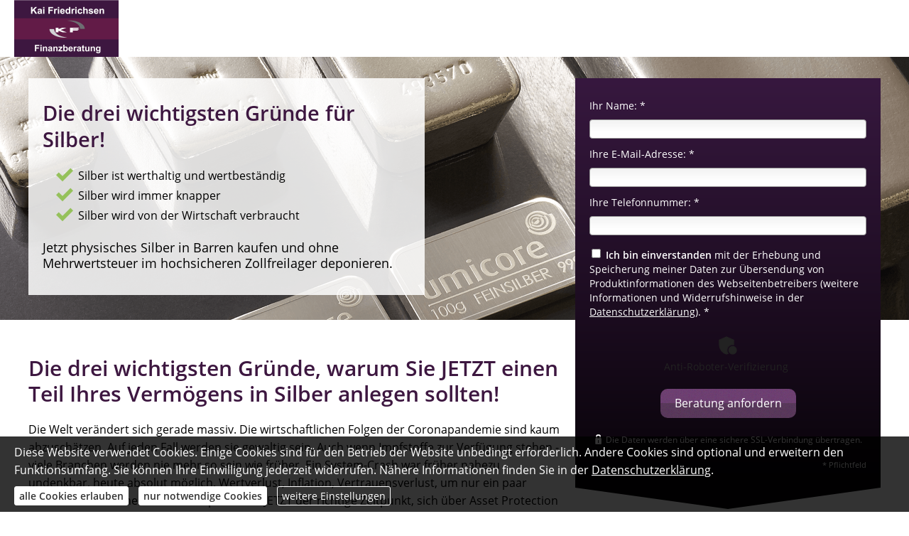

--- FILE ---
content_type: text/html; charset=Windows-1252
request_url: https://www.finanzexperte-itzehoe.de/drei_gruende_fuer_silber.html
body_size: 8009
content:
<!DOCTYPE html>
<html lang="de" itemscope itemtype="https://schema.org/WebPage">
<head>
<meta http-equiv="Content-Type" content="text/html; charset=Windows-1252" />
<title>Drei Gründe für Silber</title>

<meta name="description" content="Arbeitskraftabsicherung und Vermögensaufbau&period; Asset Protection - Vermögenssicherung&period;Ihr Spezialist zur Altersvorsorge - Berufsunfähigkeitsversicherung - Baufinanzierung - Investmentfonds in Itzehoe und Hamburg">
<meta name="keywords" content="Ruhestandsplaner&comma; Finanzberater&comma; Versicherungsmakler&comma; Itzehoe&comma; Baufinanzierung&comma; Versicherung&comma; Investmentfonds&comma; Rente&comma; Altersvorsorge&comma; BAV&comma; Berufsunfähigkeitsversicherung&comma; Krankenversic">
<meta name="facebook-domain-verification" content="0tskwfldtkj842xetilv2lf5xk6b7m">
<meta name="referrer" content="strict-origin-when-cross-origin"><meta name="viewport" content="width=device-width, initial-scale=1 maximum-scale=1">
<meta name="generator" content="cm Homepage-Baukasten">
<!--[if IE]><meta http-equiv="X-UA-Compatible" content="IE=edge" /><![endif]-->
<link href="/content/minified.css.php?user=952&landingpage=127762&data=[base64]" rel="stylesheet" type="text/css" media="all"><link rel="canonical" href="https://www.finanzexperte-itzehoe.de/drei_gruende_fuer_silber.html"><meta property="og:url" content="https://www.finanzexperte-itzehoe.de/drei_gruende_fuer_silber.html"><meta property="og:locale" content="de_DE"><meta property="og:type" content="website"><meta itemprop="name" content="Ruhestandsplaner und Finanzberater &ndash; Kai Friedrichsen"><meta property="og:title" content="Drei unschlagbare Gründe für Silber!"><meta property="og:description" content="Werthaltigkeit, Knappheit, Verbrauch. Jetzt Vermögen anlegen und von steigenden Kursen profitieren. Kostenlose Beratung sichern!"><meta property="og:image" content="https://content.digidor.de/content/pages/17295/marketing/561901-2x.jpg?nocache=1128484"><meta property="og:image:width" content="1200"><meta property="og:image:height" content="630"><link rel="icon" href="/content/pages/952/favicon.png" sizes="48x48" type="image/png"><link rel="apple-touch-icon" href="/content/pages/952/apple-touch-icon.png">
<script data-ehcookieblocker-obligatory>
var googleMapsArray = [];
	var dontPlaceSubmenu = 1;

</script>
<script src="/content/js/minified.js.php?user=952&landingpage=127762&data=[base64]" charset="UTF-8" data-ehcookieblocker-obligatory></script><script src="/content/js/minified.js.php?user=952&landingpage=127762&data=W3sidCI6MSwiaSI6MjQsInAiOltdLCJjIjoiNzM4ZjcyYTEifV0%3D" charset="UTF-8" data-ehcookieblocker-obligatory></script><script src="/eh-content/empty.html" charset="UTF-8" data-ehcookieblocker="other" type="text/plaintext" data-ehcookieblocker-src="https://www.youtube.com/iframe_api?v="></script>
<!-- Facebook Pixel Code -->
					<script data-ehcookieblocker="tracking" type="text/plaintext" data-ehcookieblocker-encoding="base64">CgkJCQkJCSFmdW5jdGlvbihmLGIsZSx2LG4sdCxzKQoJCQkJCQl7aWYoZi5mYnEpcmV0dXJuO249Zi5mYnE9ZnVuY3Rpb24oKXtuLmNhbGxNZXRob2Q/[base64]</script>
					<!-- End Facebook Pixel Code --><!--USER:952--></head>

<body class=" designtemplate176 motif-1 show_logo resp page-566529 mainparent-page-0 parent-page-0">
<div class="bt_skip_to_contentcontainer" style="position: fixed; top: -1000px;"><a href="#contentcontainer" class="submitbutton">direkt zum Seiteninhalt</a></div><div id="centercontainer" class="  ce_sidebar "><div id="pagewrap"><!--NEW_SIDEBAR_placeholder--><div id="pagecontainer"><header><div id="titleback"><div id="titlecontainer"><div class="sitetitle_img"><div class="indistyle" style="top: 0px; left: 0px; right: auto;" data-margin-stored="true" data-margin-left="0" data-margin-top="0" data-margin-left-percent="0" data-right-aligned="0"><a href="https://www.finanzexperte-itzehoe.de"><img src="/content/pages/952/logo-default.png?v=cf5b0631" alt="Logo von Kai Friedrichsen - Ruhestandsplaner und Finanzberater in Itzehoe"></a></div></div><div class="contact"><div class="indistyle" style="top: 23px; left: 1078px; right: auto;" data-margin-stored="true" data-margin-left="1078" data-margin-top="23" data-margin-left-percent="77" data-right-aligned="0"><div class="textrow" style="padding: 5px; border-top-left-radius: 0px; border-top-right-radius: 0px; border-bottom-right-radius: 0px; border-bottom-left-radius: 0px; font-size: 1em; background-color: transparent;"><p><span class="icon-phone"></span>04821 &sol; 887 52 06</p></div></div></div><div class="stage stage1 owncont" data-stage-id="26763"><div class="stage-content  liststyle_checkmark"><h1>Die drei wichtigsten Gründe für Silber!</h1><ul><li>Silber ist werthaltig und wertbeständig</li><li>Silber wird immer knapper</li><li>Silber wird von der Wirtschaft verbraucht</li></ul><p><br>Jetzt physisches Silber in Barren kaufen und ohne Mehrwertsteuer im hochsicheren Zollfreilager deponieren.</p></div></div><div class="stage stage2 form" data-stage-id="26764"><div id="cmod_26764" class="cmod cmod_form "><!--contentelement start--><a id="form-26764"></a><div class="form_div"><div id="includeform_9031" class="includeform">
			<form id="form_26764" name="form_9031" method="post" class="checkform" novalidate="novalidate" action="#form-26764">
				<input type="hidden" name="user" value="952">
				<input type="hidden" name="page" value="566529">
				<input type="hidden" name="tracking_page_id" value="566529">
				<input type="hidden" name="form" value="9031">
				<input type="hidden" name="title" value="">
				<input type="hidden" name="form_element_id" value="26764">
				<input type="hidden" name="custom_mailtext_makler" value="">
				<input type="hidden" name="send" value="1">
				<input type="hidden" name="sendtimestamp" value="">
				<input type="hidden" name="calctype" value="">
				<input type="hidden" name="calcid" value="">
				<input type="hidden" name="catcher_origin_page" value="">
				<input type="hidden" name="homepage_or_landingpage" value="Kampagne <i>Drei Gründe für Silber</i>">
				<input type="hidden" name="specialpage" value="">
				<input type="hidden" name="homepage_url" value=""><div class="formtable"><div class="tablerow trcolor0"><div class="tabledata left_cell"><label for="formelement_26764_373922">Ihr Name: *</label></div><div class="tabledata right_cell"><input type="text" name="373922-#-Ihr_Name" id="formelement_26764_373922" autocomplete="off" value="" required="required" class="input_text"></div></div><div class="tablerow trcolor1"><div class="tabledata left_cell"><label for="formelement_26764_373923">Ihre E-Mail-Adresse: *</label></div><div class="tabledata right_cell"><input type="email" inputmode="email" name="373923-#-Ihre_E_Mail_Adresse" id="formelement_26764_373923" autocomplete="email" value="" required="required" class="input_email" data-confirmation-to-customer-mail="true"></div></div><div class="tablerow trcolor0"><div class="tabledata left_cell"><label for="formelement_26764_373924">Ihre Telefonnummer: *</label></div><div class="tabledata right_cell"><input type="text" inputmode="tel" name="373924-#-Ihre_Telefonnummer" id="formelement_26764_373924" autocomplete="tel" value="" required="required" pattern="[0-9\./\-+() ]{5,}" data-parsley-error-message="Bitte geben Sie eine gültige Telefonummer ein." class="input_phone"></div></div><div class="tablerow trcolor1 dserow"><div class="tabledata full_cell" style="padding-top: 5px; padding-bottom: 5px;"><label><input type="checkbox" name="9999-#-Einwilligung" value="Ich_bin_einverstanden_mit_der_Erhebung_und_Speicherung_meiner_Daten_zur_Übersendung_von_Produktinformationen_des_Webseitenbetreibers." class="input_check" required="required" data-parsley-error-message="Bitte stimmen Sie noch der Datenschutzerklärung zu." data-group="dse"> <strong>Ich bin einverstanden</strong> mit der Erhebung und Speicherung meiner Daten zur Übersendung von Produktinformationen des Webseitenbetreibers &lpar;weitere Informationen und Widerrufshinweise in der <a href="datenschutz-0-p11.html?onlycontent=1" target="dse" onclick="window.open&lpar;'', 'dse', 'width=500,height=300,scrollbars=yes, toolbar=no,status=no,resizable=no,menubar=no,location=no,directories=no'&rpar;">Datenschutzerklärung</a>&rpar;. *</label></div></div><div class="tablerow trcolor1"><div class="tabledata full_cell text_center"><input type="text" name="sinput" value="" class="sinput"><input type="text" name="sinputalt" value="" class="sinput"><div class="frc-captcha" data-sitekey="FCMSEQPNJOBC6VNE" data-lang="de" data-start="focus" data-puzzle-endpoint="https://eu-api.friendlycaptcha.eu/api/v1/puzzle"></div><button type="submit" class="submit">Beratung anfordern</button><div class="sslinfo">Die Daten werden über eine sichere SSL-Verbindung übertragen.</div><div class="legend_required">* Pflichtfeld</div></div></div></div></form></div></div><hr><!--contentelement end--></div></div><div class="pagetitle">Drei Gründe für Silber</div></div></div></header><div id="contentcontainer" class=" cc_sidebar"><!--###maincontent### begin --><aside><div id="sidebar"><!--SIDEBAR_placeholder--><div class="sidebar_element hideatsmall"><div class="title">Persönliche Beratung</div><div class="menuitem"><div class="sidebar_content contactbox"><img src="content/pages/952/contactphoto.jpg?v=c6560107" srcset="content/pages/952/contactphoto.jpg?v=c6560107 1x" alt="Kontaktfoto"><p><span style="font-weight:bold;">Kai Friedrichsen</span><br>Diplom-Betriebswirt</p>
<p>Honorar- Anlageberater</p>
<p>Bauernweg 16<br>25524 Itzehoe</p>
<p>04821  887 52 06</p>
<p>0151  123 84 301</p>
<p><br><a href="mailto:friedrichsen@finanzexperte-itzehoe.de">friedrichsen@finanzexperte-itzehoe.de</a></p>
<p><a href="https://outlook.office.com/book/KaiFriedrichsenOnline@honorarfinanz.ag/s/1cIFtXL5skGKbc0xOnnZiw2?ismsaljsauthenabled">kostenfreien Kennenlerntermin hier vereinbaren</a></p>
<p> </p></div></div></div></div><div class="after_sidebar_placeholder"></div></aside><div id="cmod_1245712" class="cmod cmod_owncont first"><!--contentelement start--><div class="cmod_wrapper"><h2>Die drei wichtigsten Gründe, warum Sie JETZT einen Teil Ihres Vermögens in Silber anlegen sollten!</h2><p>Die Welt verändert sich gerade massiv. Die wirtschaftlichen Folgen der Coronapandemie sind kaum abzuschätzen. Auf jeden Fall werden sie gewaltig sein. Auch wenn Impfstoffe zur Verfügung stehen - viele Branchen werden nie mehr so sein wie früher. Ein System-Crash war früher nahezu undenkbar, heute absolut möglich. Wertverlust, Inflation, Vertrauensverlust, um nur ein paar Stichworte zu nennen. Daher ist spätestens JETZT der richtige Zeitpunkt, sich über Asset Protection Gedanken zu machen. Schützen Sie Ihr Vermögen!</p><div class="cmod_bottom"></div></div><hr><!--contentelement end--></div><div id="cmod_1245713" class="cmod cmod_owncont"><!--contentelement start--><div class="cmod_wrapper"><h3>Grund 1: Silber ist werthaltig und wertbeständig</h3><p>Silber als physisches Edelmetall besitzt einen Wert - und wird diesen Wert auch nie ganz verlieren. Trotz Schwankungen beim Silberpreis verliert das Edelmetall nie seinen kompletten Wert. Aus diesem Grund ist Silber, und andere Edelmetalle, eine Fluchtwährung für Krisenzeiten. Wenn der Euro an Wert verliert - Silber hat immer einen Wert!</p><div class="cmod_bottom"></div></div><hr><!--contentelement end--></div><div id="cmod_1245714" class="cmod cmod_owncont"><!--contentelement start--><div class="cmod_wrapper"><h3>Grund 2: Silber wird immer knapper - die Nachfrage steigt</h3><p>Edelmetalle wachsen nicht nach. Sie können nur einmal gefördert und verbraucht werden. Beim derzeitigen Verbrauch reichen die bekannten Silbervorkommen nicht in alle Ewigkeit. Silber ist schon heute knapp: Die Nachfrage übersteigt seit Jahren das Angebot, was sich in sinkenden Lagerbeständen widerspiegelt. Durch immer teurere Förderung und Erschließungskosten gibt es einfach nicht mehr Silber.</p><div class="cmod_bottom"></div></div><hr><!--contentelement end--></div><div id="cmod_1245715" class="cmod cmod_owncont"><!--contentelement start--><div class="cmod_wrapper"><h3>Grund 3: Silber wird von der Wirtschaft verbraucht</h3><p>Im Gegensatz zu Gold, ist Silber ein Industriemetall und wird in vielen Anwendungen verwendet. Gold hingegen wird nur in einem sehr geringen Maß in der Industrie verwendet. Der Hauptteil der Produktion fließt in die Schmuckherstellung oder wird als Barren oder Münzen in Tresoren eingelagert. Man kann also sagen: &bdquo;Gold wird gehortet Silber wird verbraucht!&ldquo;</p>
<p>Silber findet, aufgrund der hervorragenden chemischen Eigenschaften, in über 43.000 Produkten eine industrielle Verwendung. Beispiele sind: Solarindustrie, Autoindustrie, Medizin, Haushaltsgeräte usw. Es gibt weltweit über 1.300 Patente, in denen Silber vorkommt.</p><div class="cmod_bottom"></div></div><hr><!--contentelement end--></div><!--contentelement start--><div class="hintbox show_only_in_editmode" style="display: none;">
   ACHTUNG: Bei der Schaltfläche 'Silber-Lagerplatz im Hochsicherheitstresor einrichten' muss vor der Veröffentlichung der Kampagne der eigene Elementum Affiliate-Link eingefügt werden.
</div><!--contentelement end--><div id="cmod_1245717" class="cmod cmod_owncont headline_center background_color1" data-cmod-animation="eh_animate_fadeInLeft"><!--contentelement start--><div class="cmod_wrapper"><h3>Für schnelle Entscheider: 50 Prozent Rabatt auf die Einrichtungsgebühr!</h3><p style="text-align: center;"><img style="margin: 0;" src="content/pages/17295/images/Pfeil-rot-gebogen.png" alt="" width="68" height="68">  <a href="https://silberbar.elementum.de/index.php?view=login&lang=2&idSvet=1010317&kupon=101031750" class="submitbutton" data-open-firstinfo-overlay=" " target="_blank">Silber-Lagerplatz im Hochsicherheitstresor einrichten</a></p><div class="cmod_bottom"></div></div><hr><!--contentelement end--></div><div id="cmod_1245718" class="cmod cmod_owncont headline_center background_gray" data-cmod-animation="eh_animate_bounceIn"><!--contentelement start--><div class="cmod_wrapper"><h3 style="text-align: center;">Noch nicht überzeugt? Dann schauen Sie sich das kurze Video an!</h3><div class="cmod_bottom"></div></div><hr><!--contentelement end--></div><div id="cmod_1245719" class="cmod cmod_video "><!--contentelement start--><h3>So attraktiv ist Silber für Sie als Anleger</h3><div><div class="cmod_video_content  aspect_ratio_169 youtube "><iframe class="ytplayer" data-ehcookieblocker-callback="initializeYoutubePlayers" data-videosrc="https://www.youtube-nocookie.com/embed/CTPbE_Itql4?rel=0&showinfo=0&controls=1&wmode=transparent&loop=0&enablejsapi=1" src="/eh-content/empty.html" style="width: 100%; max-width: 100%" data-playbuttoncolor="0" data-ehcookieblocker="other" allowfullscreen="allowFullScreen" allow="autoplay" title="Eingebettetes Video" data-ehcookieblocker-src="https://www.youtube-nocookie.com/embed/CTPbE_Itql4?rel=0&showinfo=0&controls=1&wmode=transparent&loop=0&enablejsapi=1"></iframe></div></div><hr><!--contentelement end--></div><div id="cmod_1245720" class="cmod cmod_form "><!--contentelement start--><a id="form-1245720"></a><div class="form_div cta"><div id="includeform_4279" class="includeform"><div class="cta_box"><div class="cta_icon icon-bubbles"></div><div class="cta_content"><h3>Jetzt kostenlose 30-Minuten-Beratung anfordern</h3><p>Asset Protection für Ihr Vermögen - mit Silber!</p><div class="includeform"><a class="bigsubmitbutton" href="#" onclick="$cmhp_jq('#form_1245720').slideDown(); $cmhp_jq(this).parent().parent().parent().slideUp(); return false;">30-Minuten-Beratung anfordern</a></div></div></div>
			<form id="form_1245720" name="form_4279" method="post" class="checkform" novalidate="novalidate" style="display: none;" action="drei_gruende_fuer_silber.html#form-1245720">
				<input type="hidden" name="user" value="952">
				<input type="hidden" name="page" value="566529">
				<input type="hidden" name="tracking_page_id" value="566529">
				<input type="hidden" name="form" value="4279">
				<input type="hidden" name="title" value="Jetzt kostenlose 30-Minuten-Beratung anfordern">
				<input type="hidden" name="form_element_id" value="1245720">
				<input type="hidden" name="custom_mailtext_makler" value="">
				<input type="hidden" name="send" value="1">
				<input type="hidden" name="sendtimestamp" value="">
				<input type="hidden" name="calctype" value="">
				<input type="hidden" name="calcid" value="">
				<input type="hidden" name="catcher_origin_page" value="">
				<input type="hidden" name="homepage_or_landingpage" value="Kampagne <i>Drei Gründe für Silber</i>">
				<input type="hidden" name="specialpage" value="">
				<input type="hidden" name="homepage_url" value=""><div class="formtable"><div class="tablerow"><div class="tableheader">Jetzt kostenlose 30-Minuten-Beratung anfordern</div></div><div class="tablerow trcolor0"><div class="tabledata left_cell"><label for="formelement_1245720_166688">Ihr Name: *</label></div><div class="tabledata right_cell"><input type="text" name="166688-#-Ihr_Name" id="formelement_1245720_166688" autocomplete="off" value="" required="required" class="input_text"></div></div><div class="tablerow trcolor1"><div class="tabledata left_cell"><label for="formelement_1245720_166689">Ihre E-Mail-Adresse: *</label></div><div class="tabledata right_cell"><input type="email" inputmode="email" name="166689-#-Ihre_E_Mail_Adresse" id="formelement_1245720_166689" autocomplete="email" value="" required="required" class="input_email"></div></div><div class="tablerow trcolor0"><div class="tabledata left_cell"><label for="formelement_1245720_166690">Ihre Telefonnummer:</label></div><div class="tabledata right_cell"><input type="text" inputmode="tel" name="166690-#-Ihre_Telefonnummer" id="formelement_1245720_166690" autocomplete="tel" value="" data-parsley-error-message="Bitte geben Sie eine gültige Telefonummer ein." class="input_phone"></div></div><div class="tablerow trcolor1 dserow"><div class="tabledata full_cell" style="padding-top: 5px; padding-bottom: 5px;"><label><input type="checkbox" name="9999-#-Einwilligung" value="Ich_bin_einverstanden_mit_der_Erhebung_und_Speicherung_meiner_Daten_zur_Übersendung_von_Produktinformationen_des_Webseitenbetreibers." class="input_check" required="required" data-parsley-error-message="Bitte stimmen Sie noch der Datenschutzerklärung zu." data-group="dse"> <strong>Ich bin einverstanden</strong> mit der Erhebung und Speicherung meiner Daten zur Übersendung von Produktinformationen des Webseitenbetreibers &lpar;weitere Informationen und Widerrufshinweise in der <a href="datenschutz-0-p11.html?onlycontent=1" target="dse" onclick="window.open&lpar;'', 'dse', 'width=500,height=300,scrollbars=yes, toolbar=no,status=no,resizable=no,menubar=no,location=no,directories=no'&rpar;">Datenschutzerklärung</a>&rpar;. *</label></div></div><div class="tablerow trcolor1"><div class="tabledata full_cell text_center"><input type="text" name="sinput" value="" class="sinput"><input type="text" name="sinputalt" value="" class="sinput"><div class="frc-captcha" data-sitekey="FCMSEQPNJOBC6VNE" data-lang="de" data-start="focus" data-puzzle-endpoint="https://eu-api.friendlycaptcha.eu/api/v1/puzzle"></div><button type="submit" class="submit">unverbindliches Angebot anfordern</button><div class="sslinfo">Die Daten werden über eine sichere SSL-Verbindung übertragen.</div><div class="legend_required">* Pflichtfeld</div></div></div><div class="container_fold_cta_box"><a class="fold_cta_box" href="#" onclick="$cmhp_jq('#form_1245720').slideUp(); $cmhp_jq(this).parents( '.includeform' ).children( '.cta_box' ).slideDown(); return false;">Formular einklappen</a></div></div><div class="spacer_fold_cta_box"></div></form></div></div><hr><!--contentelement end--></div><!--###maincontent### end --><div class="contentcontainer_endclear"></div></div><aside><div id="sidebar_bottom"><div class="sidebar_element hideatsmall"><div class="title">Persönliche Beratung</div><div class="menuitem"><div class="sidebar_content contactbox"><img src="content/pages/952/contactphoto.jpg?v=c6560107" srcset="content/pages/952/contactphoto.jpg?v=c6560107 1x" alt="Kontaktfoto"><p><span style="font-weight:bold;">Kai Friedrichsen</span><br>Diplom-Betriebswirt</p>
<p>Honorar- Anlageberater</p>
<p>Bauernweg 16<br>25524 Itzehoe</p>
<p>04821  887 52 06</p>
<p>0151  123 84 301</p>
<p><br><a href="mailto:friedrichsen@finanzexperte-itzehoe.de">friedrichsen@finanzexperte-itzehoe.de</a></p>
<p><a href="https://outlook.office.com/book/KaiFriedrichsenOnline@honorarfinanz.ag/s/1cIFtXL5skGKbc0xOnnZiw2?ismsaljsauthenabled">kostenfreien Kennenlerntermin hier vereinbaren</a></p>
<p> </p></div></div></div></div></aside><footer><div id="footercontainer"><div class="socialmedia_profile_footer_container"><a class="socialmedia_profile_bottom_fb" href="https://www.facebook.com/Finanz-und-Versicherungsmakler-Kai-Friedrichsen-290395648025344/?ref=bookmarks" target="_blank" title="Zum Facebook-Profil"><span class="title">Zum Facebook-Profil</span></a><a class="socialmedia_profile_bottom_instagram" href="https://instagram.com/dein_ruhestandsplaner/" target="_blank" title="Zum Instagram-Profil"><span class="title">Zum Instagram-Profil</span></a><a class="socialmedia_profile_bottom_xing" href="https://www.xing.com/profile/Kai_Friedrichsen/cv" target="_blank" title="Zum XING-Profil"><span class="title">Zum XING-Profil</span></a><a class="socialmedia_profile_bottom_linkedin" href="https://linkedin.com/in/kai-friedrichsen/" target="_blank" title="Zum LinkedIn-Profil"><span class="title">Zum LinkedIn-Profil</span></a><a class="socialmedia_profile_bottom_email" href="mailto:?subject=Empfehlung%20von%20mir&body=Hallo%2C%0D%0A%0D%0Aich%20habe%20eine%20interessante%20Webseite%20zu%20Finanzthemen%20gefunden%3A%20%0D%0A%0D%0Awww.finanzexperte-itzehoe.de%0D%0A%0D%0A%0D%0AViele%20Gruesse" title="Per E-Mail empfehlen"><span class="title">Per E-Mail empfehlen</span></a></div><a href="impressum-5963-p0-s127762.html?onlycontent=1" data-overlay="#overlay_variable" data-touch-nooverlay="true" target="_blank" class="footerlink imprint" data-footerlink="imprint">Impressum</a><span class="dot"> · </span><a href="disclaimer-5963-p1-s127762.html?onlycontent=1" data-overlay="#overlay_variable" data-touch-nooverlay="true" target="_blank" class="footerlink disclaimer" data-footerlink="disclaimer">Rechtliche Hinweise</a><span class="dot"> · </span><a href="datenschutz-0-p11-s127762.html?onlycontent=1" data-overlay="#overlay_variable" data-touch-nooverlay="true" target="_blank" class="footerlink privacy" data-footerlink="privacy">Datenschutz</a><span class="dot"> · </span><a href="content/erstinformation-039f5c2.pdf?v=1767941742" target="_blank" class="footerlink firstinfo" data-footerlink="firstinfo">Erstinformation</a><span class="dot"> · </span><a href="beschwerden-5963-p4-s127762.html?onlycontent=1" data-overlay="#overlay_variable" data-touch-nooverlay="true" target="_blank" class="footerlink complaintmanagement" data-footerlink="complaintmanagement">Beschwerden</a><span class="dot"> · </span><a href="#" onclick="return digidor.cookieblocker.openCookieOverlay();" class="footerlink cookies" data-footerlink="cookies">Cookies</a>			
			<div id="cookie_warning_placeholder" class="cookie_warning_optin"></div>
			<div id="cookie_warning" class="cookie_warning_optin" data-cookieblocker-relevant-categories="other|calc|tracking">
				<div class="cookie_warning_inner">
					<div class="cookie_warning_text">
						Diese Website verwendet Cookies. Einige Cookies sind f&uuml;r den Betrieb der Website unbedingt erforderlich. Andere Cookies sind optional und erweitern den Funktionsumfang. Sie k&ouml;nnen Ihre Einwilligung jederzeit widerrufen. N&auml;here Informationen finden Sie in der <a href="datenschutz-0-p11-s127762.html?onlycontent=1#dse_cookies" data-overlay="#overlay_variable" data-touch-nooverlay="true#dse_cookies" class="dselink">Datenschutzerkl&auml;rung</a>.					</div>
					
					<a href="#" role="button" onclick="digidor.cookieblocker.activateCookiesWithCategoryOrDependend( 'all' ); digidor.cookieblocker.storeCookiesWithCategoryAndValidity( 'all', 365 ); return digidor.cookieblocker.maybeRefreshAfterCookieChange();" class="bt_cookie_warning_optin">alle Cookies erlauben</a>
					<a href="#" role="button" onclick="digidor.cookieblocker.activateCookiesWithCategoryOrDependend( 'none' ); return digidor.cookieblocker.storeCookiesWithCategoryAndValidity( 'none', 1 );" class="bt_cookie_warning_obligatory">nur notwendige Cookies</a>
					<a href="#" role="button" onclick="return digidor.cookieblocker.openCookieOverlay();" class="bt_cookie_warning_options">weitere Einstellungen</a>
					
										
				</div>
			</div>
			
			</div></footer><div class="socialmedia_profile_bottom_container"><a class="socialmedia_profile_bottom_fb" href="https://www.facebook.com/Finanz-und-Versicherungsmakler-Kai-Friedrichsen-290395648025344/?ref=bookmarks" target="_blank" title="Zum Facebook-Profil"><span class="title">Zum Facebook-Profil</span></a><a class="socialmedia_profile_bottom_instagram" href="https://instagram.com/dein_ruhestandsplaner/" target="_blank" title="Zum Instagram-Profil"><span class="title">Zum Instagram-Profil</span></a><a class="socialmedia_profile_bottom_xing" href="https://www.xing.com/profile/Kai_Friedrichsen/cv" target="_blank" title="Zum XING-Profil"><span class="title">Zum XING-Profil</span></a><a class="socialmedia_profile_bottom_linkedin" href="https://linkedin.com/in/kai-friedrichsen/" target="_blank" title="Zum LinkedIn-Profil"><span class="title">Zum LinkedIn-Profil</span></a><a class="socialmedia_profile_bottom_email" href="mailto:?subject=Empfehlung%20von%20mir&body=Hallo%2C%0D%0A%0D%0Aich%20habe%20eine%20interessante%20Webseite%20zu%20Finanzthemen%20gefunden%3A%20%0D%0A%0D%0Awww.finanzexperte-itzehoe.de%0D%0A%0D%0A%0D%0AViele%20Gruesse" title="Per E-Mail empfehlen"><span class="title">Per E-Mail empfehlen</span></a></div></div><div class="use-bootstrap-v5" id="global_bootstrap_container"></div><div class="use-bootstrap-v5" id="modalContainer"></div></div></div><div id="tooltip"> </div><div class="overlay_white_480" id="overlay_480"><div class="contentWrap"></div></div><div class="overlay_white_480" id="overlay_480i"><div class="contentWrap"></div></div><div class="overlay_white_800" id="overlay_800"><div class="contentWrap"></div></div><div class="overlay_white_950" id="overlay_950"><div class="contentWrap"></div></div><div class="overlay_resize_800" id="overlay_resize_800"><div class="contentWrap"></div></div><div class="overlay_resize_950" id="overlay_resize_950"><div class="contentWrap"></div></div><div class="overlay_variable" id="overlay_variable"><div class="contentWrap"></div></div><div class="alert_mask" style="display: none;"><div class="alert_container" id="cmhp_alert"><div class="alert_content"></div><div class="alert_button"><a href="#" onclick="return hideAlert();" class="submitbutton">OK</a></div></div></div>
</body>
</html>